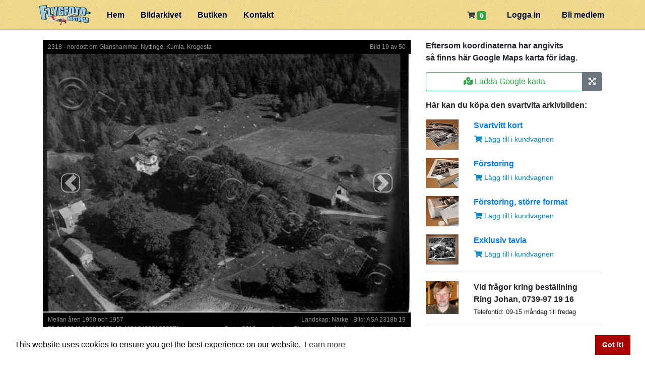

--- FILE ---
content_type: text/html; charset=utf-8
request_url: https://www.flygfotohistoria.se/bilder/88667
body_size: 5045
content:
<!DOCTYPE html>
<html>
<head>
  <meta charset="utf-8">
  <title>Flygfotohistoria - ett Sverige i repris</title>
  <meta name="robots" content="index, follow">
  <meta name="description" content="Titta i arkivet! Chans att du kan hitta din gård, fotograferad från luften på 1950-talet. Bilderna låg glömda men visas nu på nätet. Nyupptäckta gamla flygfoton spelar ny unik roll i studiet av hembygden. Liksom för aktiva släktforskare.">
  <meta name="viewport" content="width=device-width, initial-scale=1.0">
  <meta name="csrf-param" content="authenticity_token" />
<meta name="csrf-token" content="8sHnMOxUt5Nn1A1gd3XLAaibLAe442r8ueYK8TmY5ONlRVegBs0/cS4MEwqs4O+bO6hTDBvOpGaEd2rSP62TmA==" />
  
  <link rel="stylesheet" href="/packs/css/application-e7d49c89.css" media="all" />
  <script src="/packs/js/application-48cddb0fa4a4fecae434.js"></script>
  <link rel="icon" type="image/x-icon" href="/assets/favicon-32x32-f0e9769856bcb64376f497e34cd5efd964b001ccbb1c1f38ac4a1b3dce32dd73.png" />
  
    <!-- Google tag (gtag.js) -->
  <script async src="https://www.googletagmanager.com/gtag/js?id=G-L0J9KBF3CG"></script>
  <script> window.dataLayer = window.dataLayer || [];

  function gtag() {
    dataLayer.push(arguments);
  }

  gtag('js', new Date());
  gtag('config', 'G-L0J9KBF3CG'); </script>

  <script src="https://js.stripe.com/basil/stripe.js"></script>
  <link rel="stylesheet" href="https://use.fontawesome.com/releases/v5.8.1/css/all.css" integrity="sha384-50oBUHEmvpQ+1lW4y57PTFmhCaXp0ML5d60M1M7uH2+nqUivzIebhndOJK28anvf" crossorigin="anonymous">
  <script src="//cdn.rawgit.com/mahnunchik/markerclustererplus/master/dist/markerclusterer.min.js"></script>
  <script src='//underscorejs.org/underscore-min.js' type='text/javascript'></script>
  
  </head>

<body id="photos-show" class=" ">
<header id="site_header" class="pb-2">
  <div class="container">
    <a id="logo" href="/">
      <img width="111" height="40" src="/assets/application/logotype3-c60207501b05ea143f3a6b955b74a4c10cb815727104d669a5f5ee94e65260a9.png" />
</a>    <nav>
      <ul id="menu">
        <li>
          <a href="/">Hem</a>
        </li>
        <li>
          <a href="/bildarkivet">Bildarkivet</a>
        </li>
        <li>
          <a href="/butiken">
            Butiken
</a>        </li>
        <li>
          <a href="/kontakt">
            Kontakt
</a>        </li>
          <li class="menu_right">
            <a href="/users/sign_up">
              Bli medlem
</a>          </li>
          <li class="menu_right">
            <a href="/users/sign_in">
              Logga in
</a>          </li>
        <li class="menu_right">
          <a href="/kundvagn">
            <i class="fas fa-shopping-cart"></i>
            <span class="badge badge-success">0</span>
</a>        </li>
      </ul>
    </nav>
  </div>
  <div class="clearfix"></div>
</header>

  <div id="flash_notice" class="flash" style="display: none;">
    
  </div>
  <div id="flash_error" class="flash" style="display: none;">
    
  </div>
  <div id="flash_alert" class="flash" style="display: none;">
    
  </div>



<div id="main_container_wrapper">
  <div id="main_container" class="container">
    <div class="row" style="margin-bottom: 20px;">
  <div class="col-md-8 col-sm-12 with-top-padding">
    
    <div style="background: #000;" itemscope itemtype="http://schema.org/ImageObject" id="photo-carousel">
  <div class="metadata" style="padding: 5px 10px;">
          <span>
            <a href="/serier/7688">
              2318
              -
              nordost om
              Glanshammar. Nyttinge. Kumla. Krogesta
</a>          </span>
          <span class="right">
            Bild 19 av 50
          </span>
  </div>

  <div class="carousel" id="the_photo_carousel" style="margin-bottom: 0;">
    <a class="bigpicture" href="https://flygfotohistorianew.s3.eu-north-1.amazonaws.com/uploads/photo/image/88667/span12_00de3bd8-abbf-11e1-9464-1231381d9d98.jpg?X-Amz-Expires=600&amp;X-Amz-Date=20260130T034239Z&amp;X-Amz-Algorithm=AWS4-HMAC-SHA256&amp;X-Amz-Credential=AKIAJRDBQP2KGPFELMIQ%2F20260130%2Feu-north-1%2Fs3%2Faws4_request&amp;X-Amz-SignedHeaders=host&amp;X-Amz-Signature=7422389416d542aa0852c055eb0efe5d3e82a848c2c71cda07f927fe3013e6d4">
      <img src="https://flygfotohistorianew.s3.eu-north-1.amazonaws.com/uploads/photo/image/88667/span8_00de3bd8-abbf-11e1-9464-1231381d9d98.jpg?X-Amz-Expires=600&amp;X-Amz-Date=20260130T034239Z&amp;X-Amz-Algorithm=AWS4-HMAC-SHA256&amp;X-Amz-Credential=AKIAJRDBQP2KGPFELMIQ%2F20260130%2Feu-north-1%2Fs3%2Faws4_request&amp;X-Amz-SignedHeaders=host&amp;X-Amz-Signature=f2d174190cb8ade4479ff8b8ced84f53da3881bec9426a7dd6a3024ce1b850d9" itemprop="contentURL" />
</a>        <a class="carousel-control-prev" href="/bilder/88259?album_id=7688">
          <span class="carousel-control-prev-icon" aria-hidden="true"></span>
          <span class="sr-only">Previous</span>
</a>        <a class="carousel-control-next" href="/bilder/86426?album_id=7688">
          <span class="carousel-control-next-icon" aria-hidden="true"></span>
          <span class="sr-only">Next</span>
</a>      <!-- pre-load next photo -->
      <div style="display: none;">
        <img src="https://flygfotohistorianew.s3.eu-north-1.amazonaws.com/uploads/photo/image/86426/span8_9816e018-abbf-11e1-9e16-1231381d8cba.jpg?X-Amz-Expires=600&amp;X-Amz-Date=20260130T034239Z&amp;X-Amz-Algorithm=AWS4-HMAC-SHA256&amp;X-Amz-Credential=AKIAJRDBQP2KGPFELMIQ%2F20260130%2Feu-north-1%2Fs3%2Faws4_request&amp;X-Amz-SignedHeaders=host&amp;X-Amz-Signature=803f18f1451291996adb5521eada4e2f21df51623331ea9e21d04fc73e1862b0" />
      </div>
  </div>

  <div class="metadata" style="margin-bottom: 30px; padding: 5px 10px;">
      <span>Mellan åren 1950 och 1957</span>

    <span class="right" itemprop="name">
      Bild: <a href="/bilder/88667">ASA 2318b 19</a>
    </span>
      <span class="right">Landskap: <a href="/landskap/15">Närke</a></span>
    <br>
        <span>
          <a href="http://maps.google.com?q=59.346324162412195,15.408194233135237">
            59.346324162412195°, 15.408194233135237°
</a>          </span>
    <span class="right" itemprop="contentLocation">Serie: <a href="/serier/7688">2318 - nordost om Glanshammar. Nyttinge. Kumla. Krogesta</a></span>
  </div>
  <div class="collapse" id="showOtherAlbums">
    <div class="card card-body">
          <div class="card col-12 my-2">
            <div class="row">
              <div class="col-4 py-3">
                  <a class="bigpicture" href="https://flygfotohistorianew.s3.eu-north-1.amazonaws.com/uploads/album/image/7688/span8_5f121164-2e2c-11ea-9ea1-9a963af9a0be.jpg?X-Amz-Expires=600&amp;X-Amz-Date=20260130T034239Z&amp;X-Amz-Algorithm=AWS4-HMAC-SHA256&amp;X-Amz-Credential=AKIAJRDBQP2KGPFELMIQ%2F20260130%2Feu-north-1%2Fs3%2Faws4_request&amp;X-Amz-SignedHeaders=host&amp;X-Amz-Signature=83c86ec83312442bbc2e4817215c2f8611cf0adde81919572597fcf5885cbe8f"><img src="https://flygfotohistorianew.s3.eu-north-1.amazonaws.com/uploads/album/image/7688/span2_5f121164-2e2c-11ea-9ea1-9a963af9a0be.jpg?X-Amz-Expires=600&amp;X-Amz-Date=20260130T034239Z&amp;X-Amz-Algorithm=AWS4-HMAC-SHA256&amp;X-Amz-Credential=AKIAJRDBQP2KGPFELMIQ%2F20260130%2Feu-north-1%2Fs3%2Faws4_request&amp;X-Amz-SignedHeaders=host&amp;X-Amz-Signature=6b4bbd48b4e91e7ed90a42766f1a4dd2c7202f385fdc69166c50c48147e2267f" /></a>
              </div>
              <div class="col-8">
                <a class="deco-none" href="/serier/7688">
                  <div class="py-3">
                    <h5 class="card-title">
                      Serie 2318
                    </h5>
                    <h6 class="card-subtitle mb-2 text-muted">
                      nordost om Glanshammar. Nyttinge. Kumla. Krogesta
                    </h6>
                    <small>59.33391°, 15.39765°</small>
                    <br>
                    <small>50 bilder | 0 kommentarer | Nordöstra Närke</small>
                  </div>
</a>              </div>
            </div>
          </div>
    </div>
  </div>
</div>


    <ul class="comments mt-3">
      <li class="comment" id="comment_71611">
  <div class="show-for-admin">
    <div class="float-right">
      <a href="/admin/comments/71611">
        <i class="icon-random"></i>
</a>    </div>
  </div>
  <p>Nyttinge 816, 705 97 Glanshammar, från ungefär SV.</p>
  <div class="clearfix"></div>
  <div class="metadata">
    <span style="font-weight: bold;">
        Jan Sandgren
    </span>
    <span>
      mer än 3 år sedan
    </span>
    <span>
        <a href="/kommentarer?user_id=5553">
          <i class="far fa-comment"></i> 18851
</a>    </span>
    <span>
      <a href="/platsdefinitioner?user_id=5553">
        <i class="fas fa-map-marker-alt"></i> 16810
</a>    </span>
</div>

</li>
        <p>
    <a href="/users/sign_in">Logga in</a>
    för att lämna kommentar...
  </p>

    </ul>

      <ul class="comments">
        <li class="location_suggestion comment" id="location_suggestion_39384">
  <div class="show-for-admin">
    <div class="float-right" data-turbolinks="false">
      <a href="/admin/location_suggestions/39384">
        <i class="fas fa-random"></i>
</a>    </div>
  </div>
  <p>
    59.346324162412195°, 15.408194233135237°
  </p>
  <div class="clearfix"></div>
  <div class="metadata">
    <span style="font-weight: bold;">
        Jan Sandgren
    </span>
    <span>
      mer än 3 år sedan
    </span>
    <span>
        <a href="/kommentarer?user_id=5553">
          <i class="far fa-comment"></i> 18851
</a>    </span>
    <span>
      <a href="/platsdefinitioner?user_id=5553">
        <i class="fas fa-map-marker-alt"></i> 16810
</a>    </span>
</div>

</li>
      </ul>

  </div>

  <div class="col-md-4 col-sm-12 with-top-padding" style="position: relative;">
    <div class="show-for-admin" style="position: absolute; top: 20px; right: 35px;">
      <a href="/admin/photos/88667">
        <i class="fas fa-random"></i>
</a>    </div>
    <div class="mb-3">
        <p>
          <strong>
            Eftersom koordinaterna har angivits
            <br>
            så finns här Google Maps karta för idag.
          </strong>
        </p>

        <iframe id="photoGoogleMap" src="" style="border:none; width:100%; min-height:300px; display:none;" data-has-loaded="false"></iframe>
        <span id="photoGoogleMapSrc" style="display:none;">https://www.google.com/maps/embed/v1/place?key=AIzaSyA5v6l5Y1TmIuN1v3gnUhmyjfHRNI9V0xs&amp;zoom=18&amp;q=59.346324162412195,15.408194233135237&amp;maptype=satellite</span>
        <div class="btn-group w-100" role="group" aria-label="Button group with nested dropdown">
          <button id="loadGoogleMapsBtn" class="btn btn-outline-success btn-block"><i class="fas fa-map-marked-alt"></i> Ladda Google karta</button>
          <a class="bigpicture btn btn-secondary" id="expandMapBtn" title="2318 - nordost om Glanshammar. Nyttinge. Kumla. Krogesta" data-bigpicture-type="iframe" href="https://www.google.com/maps/embed/v1/place?key=AIzaSyA5v6l5Y1TmIuN1v3gnUhmyjfHRNI9V0xs&amp;zoom=18&amp;q=59.346324162412195,15.408194233135237&amp;maptype=satellite"><i class="fas fa-expand-arrows-alt"></i></a>
        </div>
    </div>
    <div>
      <p>
        <strong>
          Här kan du köpa den svartvita arkivbilden:
        </strong>
      </p>
      <ul class="product-overview">
        <div class="row my-3">
          <div class="col-3">
            <a class="bigpicture" href="/assets/produkter/13x18-24dafd71c5926ce050f83f636e7206ff0ae5193d2083bb679c391d27ba3b85b1.jpg">
              <img class="" style="height: 60px; width: 100%;" src="/assets/produkter/13x18-60x60-9ad1a1480b9b3420dadc7726ec43ada43054a34e770aac461cd508ed1908b687.jpg" />
</a>          </div>
          <div class="col-9">
            <strong><a href="/butiken#13x18">Svartvitt kort</a></strong>
            <br>
              <a class="btn btn-sm btn-link" style="padding-left: 0;" rel="nofollow" data-method="post" href="/bilder/88667/produkter?variant=13x18">
                <i class="fas fa-shopping-cart"></i> Lägg till i kundvagnen
</a>          </div>
        </div>

        <div class="row my-3">
          <div class="col-3">
            <a class="bigpicture" href="/assets/produkter/34x26-9e027d849c95bab898c92c6149287d25437925c3e8fb88f5417bb22f72874b7c.jpg">
              <img class="" style="height: 60px; width: 100%;" src="/assets/produkter/34x26-60x60-aff1dd041f014fb1f7c5484c0099c37fd3193c75380cf7aa82fc4461ae58ad2d.jpg" />
</a>          </div>
          <div class="col-9">
            <strong><a href="/butiken#34x26">Förstoring</a></strong>
            <br>
              <a class="btn btn-sm btn-link" style="padding-left: 0;" rel="nofollow" data-method="post" href="/bilder/88667/produkter?variant=34x26">
                <i class="fas fa-shopping-cart"></i> Lägg till i kundvagnen
</a>          </div>
        </div>

        <div class="row my-3">
          <div class="col-3">
            <a class="bigpicture" href="/assets/produkter/70x535-e58cc7f9e214113ea121d571a1a75bbb94382ac3426208fc3b1a754094a01a9c.jpg">
              <img class="" style="height: 60px; width: 100%;" src="/assets/produkter/70x535-60x60-910b9bd3a70fb2a5bef1590c7ca890b5b4f2080b87d8278ffeb7c3ef9bd5e694.jpg" />
</a>          </div>
          <div class="col-9">
            <strong><a href="/butiken#forstoring_storre_format">Förstoring, större format</a></strong>
            <br>
              <a class="btn btn-sm btn-link" style="padding-left: 0;" rel="nofollow" data-method="post" href="/bilder/88667/produkter?variant=40x30%2C5">
                <i class="fas fa-shopping-cart"></i> Lägg till i kundvagnen
</a>          </div>
        </div>
        <div class="row my-3">
          <div class="col-3">
            <a class="bigpicture" href="/assets/produkter/40x30-6ee21c5790fcd5b8052f1d8b24d257510c02e39f9147e151b116df2117b6b533.jpg">
              <img class="" style="height: 60px; width: 100%;" src="/assets/produkter/40x30-60x60-ca9f8bacb903b4dec72de380460fa36b58db7dc74110b80bc162b646ca75f04e.jpg" />
</a>          </div>
          <div class="col-9">
            <strong><a href="/butiken#exklusiv_tavla">Exklusiv tavla</a></strong>
            <br>
              <a class="btn btn-sm btn-link" style="padding-left: 0;" rel="nofollow" data-method="post" href="/bilder/88667/produkter?variant=40x30">
                <i class="fas fa-shopping-cart"></i> Lägg till i kundvagnen
</a>          </div>
        </div>
      </ul>
    </div>

    <hr>
    <div class="row">
  <div class="col-3">
    <img width="100%" src="/assets/johan-60-60-c81d1fdd922e0dc5205d47fc6fc95e4cc896aff0947b4cf7c7e039240c53f9d3.jpg" />
  </div>
  <div class="col-9">
    <strong>Vid frågor kring beställning</strong>
    <br>
    <strong>Ring Johan, 0739-97 19 16</strong>
    <br>
    <small>Telefontid: 09-15 måndag till fredag</small>
  </div>
</div>


    <hr>

        <script type="text/javascript"><!--
    google_ad_client = "ca-pub-1812610314673770";
    /* 300x250, för placering i sidebar */
    google_ad_slot = "4809711972";
    google_ad_width = 300;
    google_ad_height = 250;
    //-->
    </script>
    <script type="text/javascript"
            src="https://pagead2.googlesyndication.com/pagead/show_ads.js">
    </script>
    <br>
    <script type="text/javascript"><!--
    google_ad_client = "ca-pub-1812610314673770";
    /* Sidebar2 flygfotohistoria */
    google_ad_slot = "7023085364";
    google_ad_width = 300;
    google_ad_height = 250;
    //-->
    </script>
    <script type="text/javascript"
            src="https://pagead2.googlesyndication.com/pagead/show_ads.js">
    </script>

  </div>
</div>

  </div>
</div>

<div id="footer_container_wrapper">
  <div id="footer_container" class="container">
    <div class="row">
      <div class="col-md-2">
        <ul class="list-unstyled">
          <li><a href="/">Hem</a></li>
          <li><a href="/nyheter">Nyheter</a></li>
          <li><a href="/bildarkivet">Bildarkivet</a></li>
          <li><a href="/butiken">Butiken</a></li>
          <li><a href="/kontakt">Kontakt</a></li>
          <li><a href="/kopvillkor">Köpvillkor</a></li>
        </ul>
      </div>
      <div class="col-md-10">
        <span class="lead" style="font-weight:500;">
          Vi visar 15.000 bilder varje dag. Året om!
        </span>
        <br>
        <br>
        Titta i arkivet!
        Chans att du kan hitta din gård, fotograferad från luften på 1950-talet.
        Bilderna låg glömda men visas nu på nätet...
        Nyupptäckta gamla flygfoton spelar ny unik roll i studiet av hembygden. Liksom för aktiva släktforskare.
      </div>
    </div>
  </div>
</div>

<div class="container">
  <div class="row" style="margin-top: 20px; margin-bottom: 20px;">
    <div class="col-md-6">
      <div class="mb-4">
        <img height="38" src="/assets/cards/visa-fac713051036f6320d8a7fe0bc6508e6a915f7036be6aa3db8df23e20d90d5a4.png" />
        <img height="38" src="/assets/cards/mastercard-a1edb8f2d5ec9f3b58c734eaf7d40b1d6e422d741ca088871e8a8e7b69c3f3c6.png" />
        <img height="38" src="/assets/cards/americanexpress-a65670772f4ad335e6b0ea5388c4eb41005833a9689e8a8145bb777ea3fa736f.png" />
        <div class="mt-3">
          <img height="40" src="/assets/payments/swish-c6061ce76f51a4c2256dea1d7ddc3aeeb18a223f3133077c99241ef1f363f9c1.png" />
        </div>
      </div>
      &copy; Flygfotohistoria, samtliga rättigheter förbehålles.
    </div>
    <div class="col-md-6">
      Företaget Flygfotohistoria drivs av <a href="/kontakt">Johan Ahlén</a>
      <div class="mt-1">
      Webbplatsen utvecklas av
        <a href="https://www.qubewave.se/" class="footer-logo mt-3 d-block">
          <img height="42" src="/assets/qubewave-ed42b037cf6e74e79f3a20504be1dc17227805807468fd1ca14352d51aef38bc.png" />
        </a>
      </div>
    </div>
  </div>
</div>

</body>
</html>


--- FILE ---
content_type: text/html; charset=utf-8
request_url: https://www.google.com/recaptcha/api2/aframe
body_size: 266
content:
<!DOCTYPE HTML><html><head><meta http-equiv="content-type" content="text/html; charset=UTF-8"></head><body><script nonce="r4nU9nF7u17RlrQ1u06z1Q">/** Anti-fraud and anti-abuse applications only. See google.com/recaptcha */ try{var clients={'sodar':'https://pagead2.googlesyndication.com/pagead/sodar?'};window.addEventListener("message",function(a){try{if(a.source===window.parent){var b=JSON.parse(a.data);var c=clients[b['id']];if(c){var d=document.createElement('img');d.src=c+b['params']+'&rc='+(localStorage.getItem("rc::a")?sessionStorage.getItem("rc::b"):"");window.document.body.appendChild(d);sessionStorage.setItem("rc::e",parseInt(sessionStorage.getItem("rc::e")||0)+1);localStorage.setItem("rc::h",'1769744562086');}}}catch(b){}});window.parent.postMessage("_grecaptcha_ready", "*");}catch(b){}</script></body></html>